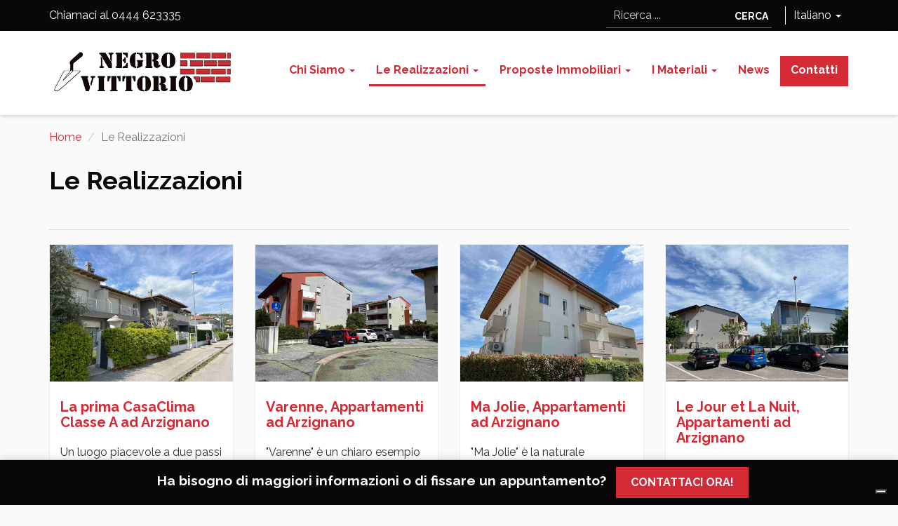

--- FILE ---
content_type: text/html; charset=UTF-8
request_url: https://www.negrovittorio.it/le-realizzazioni
body_size: 7749
content:

<!DOCTYPE html>
<html lang="it">
	<head>
		<script>window.lang_code = 'it';window.cookie = null;</script><meta charset="utf-8">
	<meta name="generator" content="SelfComposer CMS 3.6.1" />
	
	<title>Le Realizzazioni | Costruzioni Edili Negro Vittorio</title>
	<meta name="description" content="">
	<link rel="alternate" hreflang="it" href="https://www.negrovittorio.it/le-realizzazioni" />
	<link rel="alternate" hreflang="en" href="https://www.negrovittorio.it/en/our-projects" />
	
	<!-- Open Graph data: Facebook & Google+ -->
	<meta property="og:type" content="website" />
	<meta property="og:url" content="https://www.negrovittorio.it/le-realizzazioni" />
	<meta property="og:title" content="Le Realizzazioni" />
	<meta property="og:description" content="" />
	<!-- /Open Graph data: Facebook & Google+ -->

	<!-- Twitter Card -->
	<meta name="twitter:card" content="summary">
	<meta name="twitter:url" content="https://www.negrovittorio.it/le-realizzazioni" />
	<meta name="twitter:title" content="Le Realizzazioni" />
	<meta name="twitter:description" content="" />
	<!-- /Twitter Card -->
	
	<!-- favicons -->
	<link rel="icon" sizes="16x16 32x32 48x48 64x64" href="https://www.negrovittorio.it/cms-contents/uploads/favicon/favicon.ico?v=1715348497">
	<link rel="shortcut icon" href="https://www.negrovittorio.it/cms-contents/uploads/favicon/favicon.ico?v=1715348497">
	<link rel="apple-touch-icon-precomposed" href="https://www.negrovittorio.it/cms-contents/uploads/favicon/apple-touch-icon-precomposed-152x152.png?v=1715348497">
	<meta name="msapplication-TileImage" content="https://www.negrovittorio.it/cms-contents/uploads/favicon/mstile-144x144.png?v=1715348497">
	<!-- /favicons -->

	
	<link rel="canonical" href="https://www.negrovittorio.it/le-realizzazioni" />


		<meta http-equiv="X-UA-Compatible" content="IE=edge">
		<meta name="viewport" content="width=device-width, initial-scale=1, maximum-scale=1">
					<meta name="theme-color" content="#080808">
				
				
		<link href='https://fonts.googleapis.com/css?family=Raleway:400,700&subset=latin,latin-ext' rel='stylesheet' type='text/css'>
		<link rel="stylesheet" href="https://maxcdn.bootstrapcdn.com/font-awesome/4.7.0/css/font-awesome.min.css">
		
		<link media="all" type="text/css" rel="stylesheet" href="https://www.negrovittorio.it/cms-contents/themes/boston/assets/plugins/bootstrap/css/bootstrap.min.css?v=1610020412">
<link media="all" type="text/css" rel="stylesheet" href="https://www.negrovittorio.it/cms-contents/themes/boston/assets/plugins/magnific/magnific-popup.css?v=1610020412">
<link media="all" type="text/css" rel="stylesheet" href="https://www.negrovittorio.it/cms-contents/themes/boston/assets/plugins/owl-carousel/css/owl.carousel.min.css?v=1610020412">
<link media="all" type="text/css" rel="stylesheet" href="https://www.negrovittorio.it/cms-contents/themes/boston/assets/plugins/icheck/skins/square/grey.css?v=1610020412">
<link media="all" type="text/css" rel="stylesheet" href="https://www.negrovittorio.it/cms-contents/themes/boston/assets/css/blue.css?v=1610020412">


				<style>
	body {
		font-family: 'Raleway', sans-serif;
	}

	.cms-cookielaw .checkbox input {
		position: absolute !important;
	}
	.cms-cookielaw input[type="submit"] {
		width: auto;
	}

									
		a {
			color: #d42a35;
		}
		a:hover {
			color: #a3141b;
		}
		.btn.btn-primary {
			background-color: #d42a35;
			border-color: #d42a35;
		}
		.btn.btn-primary:hover, .btn.btn-primary:active, .btn.btn-primary:focus {
			background-color:  #a3141b;
			border-color:  #a3141b;
		}
		.lang_menu .dropdown-menu {
			background-color: #080808 !important;
		}
		.lang_menu .dropdown-menu a:hover {
			background-color: #d42a35 !important;
		}

		/* MENU */
		.menu_container .navbar-nav > li > a:hover, .menu_container .navbar-nav > li > a:focus {
			border-bottom-color: #d42a35;
			color: #d42a35;
		}
		.menu_container .navbar-nav > li.evidence {
			background-color: #d42a35;
		}
		.menu_container .dropdown .dropdown-menu a:after {
			border-left-color: #d42a35;
		}

		.menu_container .dropdown .dropdown-menu.evidence {
			background-color: #d42a35 !important;
		}

		.menu_container .dropdown-menu>li>a:focus, 	.menu_container .dropdown-menu>li>a:hover, .menu_container .dropdown-menu>.active>a {
			background-color: #d42a35 !important;
		}
		.menu_container .active > a  {
			border-color: #d42a35 !important;
		}
		.menu_container .navbar-nav > li.active > a {
			border-color: #d42a35 !important;
		}
		.menu_container .navbar-nav > li.evidence:hover, .menu_container .navbar-nav > li.evidence:focus {
			background-color: #080808;
		}
		.menu_container .navbar-nav > li.evidence:hover > a, .menu_container .navbar-nav > li.evidence:focus > a {
			color: #FFF !important;
			border-color: #080808 !important;
		}
		.menu_container .navbar-nav > li.evidence a:focus {
			color: #FFF !important;
		}
		.side_menu li.evidence {
			background-color: #d42a35;
		}

		/* CONTENT */
		.page_content h1, .page_content h2, .page_content h3, .page_content h4 {
			color: #080808 !important;
		}
		.page_heading {
			background-color: #080808 !important;
		}
		.error_notfound .jumbotron h1 {
			color: #d42a35 !important;
		}
		.social_list a {
			color: #d42a35 !important;
		}
		ul.pagination li.active span {
			background-color: #080808 !important;
			border: #080808 !important;
		}
		ul.pagination li span:hover, ul.pagination li a:hover {
			border-color: #080808 !important;
		}
		ul.pagination li a {
			color: #d42a35 !important;
		}

		/* FORM */
		.form-control, .form-control:focus, textarea, input {
			border-bottom-color: #d42a35;
		}

		.bar:before, .bar:after {
			background: #d42a35;
		}

		@-webkit-keyframes inputHighlighter {
			from { background:#d42a35 }
			to 	{ width:0; background:transparent; }
		}
		@-moz-keyframes inputHighlighter {
			from { background:#d42a35 }
			to 	{ width:0; background:transparent; }
		}
		@keyframes inputHighlighter {
			from { background:#d42a35 }
			to 	{ width:0; background:transparent; }
		}
		
		/* COLOR CLASSES */
		.bg_color1 {
			background-color: #d42a35 !important;
		}
		.bo_color1 {
			border-color: #d42a35 !important;
		}
		.co_color1 {
			color: #d42a35 !important;
		}
		.hv_bg_color1:hover {
			background-color: #a3141b !important;
		}
		.hv_bo_color1:hover {
			border-color: #a3141b !important;
		}
		.hv_co_color1:hover {
			color: #a3141b !important;
		}
		.bg_color2 {
			background-color: #080808 !important;
		}
		.bo_color2 {
			border-color: #080808 !important;
		}
		.co_color2 {
			color: #080808 !important;
		}

		.owl-nav {
			color: #d42a35 !important;
		}

		.info_box .linguetta_title {
			background-color: #d42a35 !important;
		}

		/* CONTRASTO PER COLORI SCURI */
		
		/* CONTRASTO PER COLORI CHIARI */
			
</style>
		<!--[if lt IE 9]>
			<script src="https://oss.maxcdn.com/libs/html5shiv/3.7.0/html5shiv.js"></script>
			<script src="https://oss.maxcdn.com/libs/respond.js/1.4.2/respond.min.js"></script>
		<![endif]-->

		<!-- core style -->
<link media="all" type="text/css" rel="stylesheet" href="https://www.negrovittorio.it/cms-core/public/assets/plugins/pickadate/themes/classic.css?v=1675331247">
<link media="all" type="text/css" rel="stylesheet" href="https://www.negrovittorio.it/cms-core/public/assets/plugins/pickadate/themes/classic.date.css?v=1675331247">
<link media="all" type="text/css" rel="stylesheet" href="https://www.negrovittorio.it/cms-core/public/assets/css/frontend.css?v=1675331247">
	<!-- /core style -->

	<!-- core scripts -->
	<!--[if lt IE 9]>
		<script src="https://www.negrovittorio.it/cms-core/public/assets/plugins/jquery/jquery-1.11.2.min.js?v=1675331247"></script>
	<![endif]-->

	<!--[if gte IE 9]><!-->
		<script src="https://www.negrovittorio.it/cms-core/public/assets/plugins/jquery/jquery-2.1.3.min.js?v=1675331247"></script>
	<!--<![endif]-->

	<script type="text/javascript">
		var sc_routes  = {"form_fill":"https:\/\/www.negrovittorio.it\/cms\/fill","form_values":"https:\/\/www.negrovittorio.it\/cms\/form_values"};
		var ec_routes  = {"fill_state":"https:\/\/www.negrovittorio.it\/ecommerce\/fill\/state"};
		var sc_version = '3.6.1';
	</script>

	<!-- /core scripts -->

	<!-- settings scripts -->
<!-- Global site tag (gtag.js) - Google Analytics -->
<script async src="https://www.googletagmanager.com/gtag/js?id=G-FE8KJG8JZZ"></script>
<script>
  window.dataLayer = window.dataLayer || [];
  function gtag(){dataLayer.push(arguments);}
  gtag('js', new Date());

  gtag('config', 'G-FE8KJG8JZZ');
</script>
<meta name="google-site-verification" content="09Apb1cVKqQCneoCIgdTXOEXmOMlxth55OUlN3AVS1I" />
<script type="text/javascript" src="https://embeds.iubenda.com/widgets/6d9b842e-bd26-4500-8035-6057b95af7c3.js"></script>	<!-- /settings scripts -->


			</head>
	<body class="flexed">
		
					
						
							<nav id="mobile_menu" class="slideout-menu bg_color2">
					<div class="mobile_menu_top clearfix">
						<button class="close_mobile_btn pull-right"><i class="fa fa-times"></i></button>
					</div>
					<ul class="side_menu">				
	        <li class=" ">
			<div class="menu_item_title">
				<a class="menu_link"  href="/chi-siamo">Chi Siamo</a>
				
									<a class="submenu_open collapsed" href="#collapse169_mobile" data-toggle="collapse" data-parent="#accordion">
						<i class="fa fa-caret-right pull-right"></i>
					</a>
							</div>
                
							<div id="collapse169_mobile" class="panel-collapse collapse ">	
					<ul>

											<li class=" ">
							<div class="menu_item_title">
								<a class="menu_link" href="/chi-siamo/la-nostra-storia" class="child-item">La Nostra Storia!</a>

															</div>

							<ul id="collapse175_mobile" class="submenu-sidebar list-unstyled collapse">
									
	
							</ul>
						</li>
											<li class=" ">
							<div class="menu_item_title">
								<a class="menu_link" href="/chi-siamo/la-sede-e-l-impianto-fotovoltaico" class="child-item">La Sede e l'Impianto Fotovoltaico</a>

															</div>

							<ul id="collapse177_mobile" class="submenu-sidebar list-unstyled collapse">
									
	
							</ul>
						</li>
											<li class=" ">
							<div class="menu_item_title">
								<a class="menu_link" href="/chi-siamo/le-certificazioni" class="child-item">Le Certificazioni</a>

															</div>

							<ul id="collapse164_mobile" class="submenu-sidebar list-unstyled collapse">
									
	
							</ul>
						</li>
										</ul>
				</div>
			        </li>
	        <li class="active ">
			<div class="menu_item_title">
				<a class="menu_link"  href="/le-realizzazioni">Le Realizzazioni</a>
				
									<a class="submenu_open " href="#collapse179_mobile" data-toggle="collapse" data-parent="#accordion">
						<i class="fa fa-caret-down pull-right"></i>
					</a>
							</div>
                
							<div id="collapse179_mobile" class="panel-collapse collapse in">	
					<ul>

											<li class=" ">
							<div class="menu_item_title">
								<a class="menu_link" href="/le-realizzazioni/la-prima-casaclima-classe-a-ad-arzignano" class="child-item">La prima CasaClima Classe A ad Arzignano</a>

															</div>

							<ul id="collapse174_mobile" class="submenu-sidebar list-unstyled collapse">
									
	
							</ul>
						</li>
											<li class=" ">
							<div class="menu_item_title">
								<a class="menu_link" href="/le-realizzazioni/varenne-appartamenti-ad-arzignano" class="child-item">Varenne, Appartamenti ad Arzignano</a>

															</div>

							<ul id="collapse216_mobile" class="submenu-sidebar list-unstyled collapse">
									
	
							</ul>
						</li>
											<li class=" ">
							<div class="menu_item_title">
								<a class="menu_link" href="/le-realizzazioni/ma-jolie-appartamenti-ad-arzignano" class="child-item">Ma Jolie, Appartamenti ad Arzignano</a>

															</div>

							<ul id="collapse221_mobile" class="submenu-sidebar list-unstyled collapse">
									
	
							</ul>
						</li>
											<li class=" ">
							<div class="menu_item_title">
								<a class="menu_link" href="/le-realizzazioni/le-jour-et-la-nuit-appartamenti-ad-arzignano" class="child-item">Le Jour et La Nuit, Appartamenti ad Arzignano</a>

															</div>

							<ul id="collapse242_mobile" class="submenu-sidebar list-unstyled collapse">
									
	
							</ul>
						</li>
											<li class=" ">
							<div class="menu_item_title">
								<a class="menu_link" href="/le-realizzazioni/complessi-di-appartamenti" class="child-item">Complessi di Appartamenti</a>

															</div>

							<ul id="collapse180_mobile" class="submenu-sidebar list-unstyled collapse">
									
	
							</ul>
						</li>
											<li class=" ">
							<div class="menu_item_title">
								<a class="menu_link" href="/le-realizzazioni/complessi-di-case-a-schiera" class="child-item">Complessi di Case a Schiera</a>

															</div>

							<ul id="collapse181_mobile" class="submenu-sidebar list-unstyled collapse">
									
	
							</ul>
						</li>
											<li class=" ">
							<div class="menu_item_title">
								<a class="menu_link" href="/le-realizzazioni/ville-varie" class="child-item">Ville Varie</a>

															</div>

							<ul id="collapse182_mobile" class="submenu-sidebar list-unstyled collapse">
									
	
							</ul>
						</li>
											<li class=" ">
							<div class="menu_item_title">
								<a class="menu_link" href="/le-realizzazioni/san-bortolo-1-casa-indipendente-e-5-appartamenti-casaclima-classe-a" class="child-item">San Bortolo - 1 Casa Indipendente e 5 Appartamenti CasaClima Classe A </a>

															</div>

							<ul id="collapse222_mobile" class="submenu-sidebar list-unstyled collapse">
									
	
							</ul>
						</li>
											<li class=" ">
							<div class="menu_item_title">
								<a class="menu_link" href="/le-realizzazioni/residence-gardenia-castelnuovo-del-garda-appartamenti-sul-lago-di-garda" class="child-item">Residence Gardenia, Castelnuovo del Garda - Appartamenti sul Lago di Garda</a>

															</div>

							<ul id="collapse261_mobile" class="submenu-sidebar list-unstyled collapse">
									
	
							</ul>
						</li>
											<li class=" ">
							<div class="menu_item_title">
								<a class="menu_link" href="/le-realizzazioni/villa-ronchi-castelnuovo-del-garda-appartamenti-sul-lago-di-garda" class="child-item">Villa Ronchi, Castelnuovo del Garda - Appartamenti sul Lago di Garda</a>

															</div>

							<ul id="collapse284_mobile" class="submenu-sidebar list-unstyled collapse">
									
	
							</ul>
						</li>
										</ul>
				</div>
			        </li>
	        <li class=" ">
			<div class="menu_item_title">
				<a class="menu_link"  href="/proposte-immobiliari">Proposte Immobiliari</a>
				
									<a class="submenu_open collapsed" href="#collapse186_mobile" data-toggle="collapse" data-parent="#accordion">
						<i class="fa fa-caret-right pull-right"></i>
					</a>
							</div>
                
							<div id="collapse186_mobile" class="panel-collapse collapse ">	
					<ul>

											<li class=" ">
							<div class="menu_item_title">
								<a class="menu_link" href="/proposte-immobiliari/villa-ronchi-castelnuovo-del-garda-appartamenti-sul-lago-di-garda" class="child-item">Villa Ronchi, Castelnuovo del Garda - Appartamenti sul Lago di Garda</a>

															</div>

							<ul id="collapse243_mobile" class="submenu-sidebar list-unstyled collapse">
									
	
							</ul>
						</li>
											<li class=" ">
							<div class="menu_item_title">
								<a class="menu_link" href="/proposte-immobiliari/garage-arzignano-vi" class="child-item">Garage, Arzignano (VI)</a>

															</div>

							<ul id="collapse238_mobile" class="submenu-sidebar list-unstyled collapse">
									
	
							</ul>
						</li>
										</ul>
				</div>
			        </li>
	        <li class=" ">
			<div class="menu_item_title">
				<a class="menu_link"  href="/i-materiali">I Materiali</a>
				
									<a class="submenu_open collapsed" href="#collapse145_mobile" data-toggle="collapse" data-parent="#accordion">
						<i class="fa fa-caret-right pull-right"></i>
					</a>
							</div>
                
							<div id="collapse145_mobile" class="panel-collapse collapse ">	
					<ul>

											<li class=" ">
							<div class="menu_item_title">
								<a class="menu_link" href="/i-materiali/presentazione-casa-clima-e-risparmio-energetico" class="child-item">Presentazione Casa Clima e Risparmio Energetico</a>

															</div>

							<ul id="collapse146_mobile" class="submenu-sidebar list-unstyled collapse">
									
	
							</ul>
						</li>
											<li class=" ">
							<div class="menu_item_title">
								<a class="menu_link" href="/i-materiali/cappotto-esterno" class="child-item">Cappotto Esterno</a>

															</div>

							<ul id="collapse147_mobile" class="submenu-sidebar list-unstyled collapse">
									
	
							</ul>
						</li>
											<li class=" ">
							<div class="menu_item_title">
								<a class="menu_link" href="/i-materiali/sasso-e-mattone-a-vista" class="child-item">Sasso e Mattone a Vista</a>

															</div>

							<ul id="collapse148_mobile" class="submenu-sidebar list-unstyled collapse">
									
	
							</ul>
						</li>
											<li class=" ">
							<div class="menu_item_title">
								<a class="menu_link" href="/i-materiali/ancoraggi-per-tetto-in-legno" class="child-item">Ancoraggi per Tetto in Legno</a>

															</div>

							<ul id="collapse150_mobile" class="submenu-sidebar list-unstyled collapse">
									
	
							</ul>
						</li>
											<li class=" ">
							<div class="menu_item_title">
								<a class="menu_link" href="/i-materiali/materiali-impermeabili-protettivi-e-drenanti" class="child-item">Materiali Impermeabili, Protettivi e Drenanti</a>

															</div>

							<ul id="collapse151_mobile" class="submenu-sidebar list-unstyled collapse">
									
	
							</ul>
						</li>
										</ul>
				</div>
			        </li>
	        <li class=" ">
			<div class="menu_item_title">
				<a class="menu_link"  href="/news">News</a>
				
							</div>
                
			        </li>
	        <li class=" evidence">
			<div class="menu_item_title">
				<a class="menu_link"  href="/contatti">Contatti</a>
				
							</div>
                
			        </li>
	</ul>
					
					<div class="mobile_menu_buttons">
					
										
																				<div class="lang_menu">
						<div class="dropdown">
							<button type="button" data-toggle="dropdown" aria-haspopup="true" aria-expanded="false">
								Italiano
								<span class="caret"></span>
							</button>
							<ul class="dropdown-menu">
																<li><a href="https://www.negrovittorio.it/en/our-projects">English</a></li>
															</ul>
						</div>
					</div>
										
					</div>
					
					<div class="mobile_toolbar_contacts bg_color1">
						Chiamaci al 0444 623335
					</div>
				</nav>
			
						
			<main id="site_content">

				
									<div class="top_toolbar bg_color2">
	<div class="container">
		<div class="row">
			<div class="col-md-6 hidden-xs hidden-sm">
									<div class="toolbar_contacts light_inverse">
						Chiamaci al 0444 623335
					</div>
							</div>
			<div class="col-md-6">
				<ul class="list-inline light_inverse reserved_links" style="margin: 5px 0px;">
																
																								
				
									
					<li class="search_box">
								
	<form method="GET" action="https://www.negrovittorio.it/search" accept-charset="UTF-8">
	<div class="group">
		<input type="text" name="q" placeholder="Ricerca ..." value="" required>
		<span class="bar"></span>
		<button class="btn btn-search hv_co_color1" type="submit">Cerca</button>
	</div>
	</form>

					</li>
				
									
															<li class="hidden-xs">
						<div class="lang_menu">
							<div class="dropdown">
								<button type="button" data-toggle="dropdown" aria-haspopup="true" aria-expanded="false">
									Italiano
									<span class="caret"></span>
								</button>
								<ul class="dropdown-menu">
																			<li><a href="https://www.negrovittorio.it/en/our-projects">English</a></li>
																	</ul>
							</div>
						</div>
					</li>
									
				</ul>
			</div>
		</div>
	</div>
</div>
	
<header class="header">
	<div class="container">
		<div class="row">

						<div class="col-md-3 logo_container">
				<div class="mobile_menu_button visible-xs visible-sm">
					<button class="btn btn-primary toggle-button">&nbsp;<i class="fa fa-bars"></i></button>
				</div>
								<a href="/it" class="logo"><img src="https://www.negrovittorio.it/cms-contents/uploads/logo-2.png" class="img-responsive" alt="logo-2.png"></a>
			</div>

						<div class="col-md-9 menu_container">
				<nav class="navbar navbar-primary navbar-right hidden-xs hidden-sm" role="navigation" id="menu-top">
					<div class="collapse navbar-collapse navbar-ex1-collapse">
						<ul class="nav navbar-nav">
											
						<li class="dropdown  ">
				<a href="/chi-siamo" class="dropdown-toggle" data-toggle="dropdown">
					Chi Siamo
					<b class="caret"></b>				</a>

				<ul class="dropdown-menu">
						
						<li class=" ">
									<a href="/chi-siamo/la-nostra-storia">La Nostra Storia!</a>
							</li>
								<li class=" ">
									<a href="/chi-siamo/la-sede-e-l-impianto-fotovoltaico">La Sede e l'Impianto Fotovoltaico</a>
							</li>
								<li class=" ">
									<a href="/chi-siamo/le-certificazioni">Le Certificazioni</a>
							</li>
			
				</ul>
			</li>
								<li class="dropdown active ">
				<a href="/le-realizzazioni" class="dropdown-toggle" data-toggle="dropdown">
					Le Realizzazioni
					<b class="caret"></b>				</a>

				<ul class="dropdown-menu">
						
						<li class=" ">
									<a href="/le-realizzazioni/la-prima-casaclima-classe-a-ad-arzignano">La prima CasaClima Classe A ad Arzignano</a>
							</li>
								<li class=" ">
									<a href="/le-realizzazioni/varenne-appartamenti-ad-arzignano">Varenne, Appartamenti ad Arzignano</a>
							</li>
								<li class=" ">
									<a href="/le-realizzazioni/ma-jolie-appartamenti-ad-arzignano">Ma Jolie, Appartamenti ad Arzignano</a>
							</li>
								<li class=" ">
									<a href="/le-realizzazioni/le-jour-et-la-nuit-appartamenti-ad-arzignano">Le Jour et La Nuit, Appartamenti ad Arzignano</a>
							</li>
								<li class=" ">
									<a href="/le-realizzazioni/complessi-di-appartamenti">Complessi di Appartamenti</a>
							</li>
								<li class=" ">
									<a href="/le-realizzazioni/complessi-di-case-a-schiera">Complessi di Case a Schiera</a>
							</li>
								<li class=" ">
									<a href="/le-realizzazioni/ville-varie">Ville Varie</a>
							</li>
								<li class=" ">
									<a href="/le-realizzazioni/san-bortolo-1-casa-indipendente-e-5-appartamenti-casaclima-classe-a">San Bortolo - 1 Casa Indipendente e 5 Appartamenti CasaClima Classe A </a>
							</li>
								<li class=" ">
									<a href="/le-realizzazioni/residence-gardenia-castelnuovo-del-garda-appartamenti-sul-lago-di-garda">Residence Gardenia, Castelnuovo del Garda - Appartamenti sul Lago di Garda</a>
							</li>
								<li class=" ">
									<a href="/le-realizzazioni/villa-ronchi-castelnuovo-del-garda-appartamenti-sul-lago-di-garda">Villa Ronchi, Castelnuovo del Garda - Appartamenti sul Lago di Garda</a>
							</li>
			
				</ul>
			</li>
								<li class="dropdown  ">
				<a href="/proposte-immobiliari" class="dropdown-toggle" data-toggle="dropdown">
					Proposte Immobiliari
					<b class="caret"></b>				</a>

				<ul class="dropdown-menu">
						
						<li class=" ">
									<a href="/proposte-immobiliari/villa-ronchi-castelnuovo-del-garda-appartamenti-sul-lago-di-garda">Villa Ronchi, Castelnuovo del Garda - Appartamenti sul Lago di Garda</a>
							</li>
								<li class=" ">
									<a href="/proposte-immobiliari/garage-arzignano-vi">Garage, Arzignano (VI)</a>
							</li>
			
				</ul>
			</li>
								<li class="dropdown  ">
				<a href="/i-materiali" class="dropdown-toggle" data-toggle="dropdown">
					I Materiali
					<b class="caret"></b>				</a>

				<ul class="dropdown-menu">
						
						<li class=" ">
									<a href="/i-materiali/presentazione-casa-clima-e-risparmio-energetico">Presentazione Casa Clima e Risparmio Energetico</a>
							</li>
								<li class=" ">
									<a href="/i-materiali/cappotto-esterno">Cappotto Esterno</a>
							</li>
								<li class=" ">
									<a href="/i-materiali/sasso-e-mattone-a-vista">Sasso e Mattone a Vista</a>
							</li>
								<li class=" ">
									<a href="/i-materiali/ancoraggi-per-tetto-in-legno">Ancoraggi per Tetto in Legno</a>
							</li>
								<li class=" ">
									<a href="/i-materiali/materiali-impermeabili-protettivi-e-drenanti">Materiali Impermeabili, Protettivi e Drenanti</a>
							</li>
			
				</ul>
			</li>
								<li class=" ">
									<a href="/news">News</a>
							</li>
								<li class=" evidence">
									<a href="/contatti">Contatti</a>
							</li>
			
						</ul>
					</div>
				</nav>
			</div>
		</div>
	</div>

</header>				

				
				
		
<div class="page">

		
	<div class="container">

								<ol class="breadcrumb">
		
				<li><a href="/it">Home</a></li>
		
		
		<li class="active">Le Realizzazioni</li>
	</ol>

		
		<div class="row page_contents">

															
		
			
															
<div class="col-md-9 page_central">
	
<div class="page_content">
		
			<h1>Le Realizzazioni</h1>
	
	
		<div class="page_description clearfix">
		
	</div>

					
			
		
	        
						
	
	   
									<div class="page_contact_form">
				
			
	
			</div>
				
				
		
</div>
		<div class="page_children">
	
	<!-- paginazione -->
	<div class="clearfix">
		<div class="pull-right"></div>
	</div>
	
		
			<div class="row row-flex row-flex-wrap">		<div class="col-md-3 boxed_element">

									
			
											
	
				<div class="element_img_top  element_align_left">
							<div class="element_img ">
					<a href="/le-realizzazioni/la-prima-casaclima-classe-a-ad-arzignano">
						<img src="https://www.negrovittorio.it/cms-contents/uploads/0-img-9768-11zon.jpg" alt="La prima CasaClima Classe A ad Arzignano" class="img-responsive">
					</a>
				</div>
									<div class="element_content">
			
				
										
					<h3><a href="/le-realizzazioni/la-prima-casaclima-classe-a-ad-arzignano">La prima CasaClima Classe A ad Arzignano</a></h3>
					
					<div class="element_description">
						Un luogo piacevole&nbsp;a due passi dal centro che coniuga il benessere con il risparmio energetico ed economico.
					</div>
								
								
			</div>
			
		</div>
		

			

		
 

		</div>
							<div class="col-md-3 boxed_element">

									
			
											
	
				<div class="element_img_top  element_align_left">
							<div class="element_img ">
					<a href="/le-realizzazioni/varenne-appartamenti-ad-arzignano">
						<img src="https://www.negrovittorio.it/cms-contents/uploads/1-img-9787.jpeg" alt="Varenne, Appartamenti ad Arzignano" class="img-responsive">
					</a>
				</div>
									<div class="element_content">
			
				
										
					<h3><a href="/le-realizzazioni/varenne-appartamenti-ad-arzignano">Varenne, Appartamenti ad Arzignano</a></h3>
					
					<div class="element_description">
						&quot;Varenne&quot; &egrave; un chiaro esempio di come l&rsquo;edilizia voglia muoversi per venire sempre pi&ugrave; incontro alle tue esigenze e, naturalmente, per renderti la vita pi&ugrave; comoda.
					</div>
								
								
			</div>
			
		</div>
		

			

		
 

		</div>
							<div class="col-md-3 boxed_element">

									
			
											
	
				<div class="element_img_top  element_align_left">
							<div class="element_img ">
					<a href="/le-realizzazioni/ma-jolie-appartamenti-ad-arzignano">
						<img src="https://www.negrovittorio.it/cms-contents/uploads/1-img-9748-11zon.jpg" alt="Ma Jolie, Appartamenti ad Arzignano" class="img-responsive">
					</a>
				</div>
									<div class="element_content">
			
				
										
					<h3><a href="/le-realizzazioni/ma-jolie-appartamenti-ad-arzignano">Ma Jolie, Appartamenti ad Arzignano</a></h3>
					
					<div class="element_description">
						&quot;Ma Jolie&quot; &egrave; la naturale conseguenza di anni di selezioni, scelte, correzioni e costanti miglioramenti: esso armonizza perfettamente comfort, sicurezza ed alta tecnologia.
					</div>
								
								
			</div>
			
		</div>
		

			

		
 

		</div>
							<div class="col-md-3 boxed_element">

									
			
											
	
				<div class="element_img_top  element_align_left">
							<div class="element_img ">
					<a href="/le-realizzazioni/le-jour-et-la-nuit-appartamenti-ad-arzignano">
						<img src="https://www.negrovittorio.it/cms-contents/uploads/1-img-9772-11zon.jpg" alt="Le Jour et La Nuit, Appartamenti ad Arzignano" class="img-responsive">
					</a>
				</div>
									<div class="element_content">
			
				
										
					<h3><a href="/le-realizzazioni/le-jour-et-la-nuit-appartamenti-ad-arzignano">Le Jour et La Nuit, Appartamenti ad Arzignano</a></h3>
					
					<div class="element_description">
						Due complessi di appartamenti in Classe A4 ad&nbsp;alta efficienza energetica, progettati per minimizzare i consumi energetici.
					</div>
								
								
			</div>
			
		</div>
		

			

		
 

		</div>
		</div>			<div class="row row-flex row-flex-wrap">		<div class="col-md-3 boxed_element">

									
			
											
	
				<div class="element_img_top  element_align_left">
							<div class="element_img ">
					<a href="/le-realizzazioni/complessi-di-appartamenti">
						<img src="https://www.negrovittorio.it/cms-contents/uploads/02-vista-frontale-1.jpg" alt="Complessi di Appartamenti" class="img-responsive">
					</a>
				</div>
									<div class="element_content">
			
				
										
					<h3><a href="/le-realizzazioni/complessi-di-appartamenti">Complessi di Appartamenti</a></h3>
					
					<div class="element_description">
						Illustrazione dei vari complessi di appartamenti realizzati dalla Negro Group.
					</div>
								
								
			</div>
			
		</div>
		

			

		
 

		</div>
							<div class="col-md-3 boxed_element">

									
			
											
	
				<div class="element_img_top  element_align_left">
							<div class="element_img ">
					<a href="/le-realizzazioni/complessi-di-case-a-schiera">
						<img src="https://www.negrovittorio.it/cms-contents/uploads/01-vista-frontale2.jpg" alt="Complessi di Case a Schiera" class="img-responsive">
					</a>
				</div>
									<div class="element_content">
			
				
										
					<h3><a href="/le-realizzazioni/complessi-di-case-a-schiera">Complessi di Case a Schiera</a></h3>
					
					<div class="element_description">
						Illustrazione dei vari complessi di case a schiera realizzati dalla&nbsp;Negro Group.
					</div>
								
								
			</div>
			
		</div>
		

			

		
 

		</div>
							<div class="col-md-3 boxed_element">

									
			
											
	
				<div class="element_img_top  element_align_left">
							<div class="element_img ">
					<a href="/le-realizzazioni/ville-varie">
						<img src="https://www.negrovittorio.it/cms-contents/uploads/villa-vista-esterna.jpg" alt="Ville Varie" class="img-responsive">
					</a>
				</div>
									<div class="element_content">
			
				
										
					<h3><a href="/le-realizzazioni/ville-varie">Ville Varie</a></h3>
					
					<div class="element_description">
						Illustrazione delle svariate ville e villette realizzate dalla&nbsp;Negro Group.
					</div>
								
								
			</div>
			
		</div>
		

			

		
 

		</div>
							<div class="col-md-3 boxed_element">

									
			
											
	
				<div class="element_img_top  element_align_left">
							<div class="element_img ">
					<a href="/le-realizzazioni/san-bortolo-1-casa-indipendente-e-5-appartamenti-casaclima-classe-a">
						<img src="https://www.negrovittorio.it/cms-contents/uploads/attico-1.jpg" alt="San Bortolo - 1 Casa Indipendente e 5 Appartamenti CasaClima Classe A " class="img-responsive">
					</a>
				</div>
									<div class="element_content">
			
				
										
					<h3><a href="/le-realizzazioni/san-bortolo-1-casa-indipendente-e-5-appartamenti-casaclima-classe-a">San Bortolo - 1 Casa Indipendente e 5 Appartamenti CasaClima Classe A </a></h3>
					
					<div class="element_description">
						Questo edificio &egrave; ubicato in un&#39;area che si&nbsp;contraddistingue per la tranquillit&agrave; dei luoghi e per la sua ottima posizione.
					</div>
								
								
			</div>
			
		</div>
		

			

		
 

		</div>
		</div>			<div class="row row-flex row-flex-wrap">		<div class="col-md-3 boxed_element">

									
			
											
	
				<div class="element_img_top  element_align_left">
							<div class="element_img ">
					<a href="/le-realizzazioni/residence-gardenia-castelnuovo-del-garda-appartamenti-sul-lago-di-garda">
						<img src="https://www.negrovittorio.it/cms-contents/uploads/2-whatsapp-image-2024-04-26-at-13-02-39.jpeg" alt="Residence Gardenia, Castelnuovo del Garda - Appartamenti sul Lago di Garda" class="img-responsive">
					</a>
				</div>
									<div class="element_content">
			
				
										
					<h3><a href="/le-realizzazioni/residence-gardenia-castelnuovo-del-garda-appartamenti-sul-lago-di-garda">Residence Gardenia, Castelnuovo del Garda - Appartamenti sul Lago di Garda</a></h3>
					
					<div class="element_description">
						Complesso in Classe A4 a Castelnuovo del Garda, a due passi dal lago tra Peschiera del Garda e Lazise.
&nbsp;
					</div>
								
								
			</div>
			
		</div>
		

			

		
 

		</div>
							<div class="col-md-3 boxed_element">

									
			
											
	
				<div class="element_img_top  element_align_left">
							<div class="element_img ">
					<a href="/le-realizzazioni/villa-ronchi-castelnuovo-del-garda-appartamenti-sul-lago-di-garda">
						<img src="https://www.negrovittorio.it/cms-contents/uploads/r-up03-physcamera002-piscina-7-11zon.jpg" alt="Villa Ronchi, Castelnuovo del Garda - Appartamenti sul Lago di Garda" class="img-responsive">
					</a>
				</div>
									<div class="element_content">
			
				
										
					<h3><a href="/le-realizzazioni/villa-ronchi-castelnuovo-del-garda-appartamenti-sul-lago-di-garda">Villa Ronchi, Castelnuovo del Garda - Appartamenti sul Lago di Garda</a></h3>
					
					<div class="element_description">
						Sta nascendo il nostro nuovo complesso vista lago in Classe A4 a Castelnuovo del Garda!
&nbsp;
					</div>
								
								
			</div>
			
		</div>
		

			

		
 

		</div>
		</div>	
	<!-- paginazione -->
	<div class="clearfix">
		<div class="pull-right"></div>
	</div>
</div>
</div>				

													
		</div>

				
	</div>
	
				
				
		
			<div class="container">
		
		
		<div class="clearfix"></div>
	
		<div class="showcase  contained showcase_slider single_box " style="">

								</div>
	
			
	
			</div>
		

	
</div>


				
										
					
			<div class="container">
		
		
		<div class="clearfix"></div>
	
		<div class="showcase  contained showcase_slider single_box " style="">

								</div>
	
			
	
			</div>
		


<footer class="footer bg_color2">
	
	
		
		<div class="container">

			
											<div class="col-md-4 footer_block footer_menu">
										<h4 class="footer_headings">Altro</h4>
										<ul class="list-unstyled">
												<li><a href="/chi-siamo">Chi Siamo</a></li>
												<li><a href="/contatti">Contatti</a></li>
												<li><a href="/i-materiali/presentazione-casa-clima-e-risparmio-energetico">Presentazione Casa Clima e Risparmio Energetico</a></li>
												<li><a href="/privacy-policy">Privacy Policy</a></li>
											</ul>
				</div>
			
			
							
								
				<div class="col-md-4 footer_block footer_contacts">
										<h4 class="footer_headings">
						Contatti
					</h4>
					
					<ul class="social_list list-inline inversed">
													<li><a href="https://it-it.facebook.com/Negro-Vittorio-Dal-1965-lEsperienza-nel-Costruire-117328631637973/" target="_blank"><i class="fa fa-facebook-square"></i></a></li>
																																					<li><a href="https://www.instagram.com/costruzioni.negrovittorio/" target="_blank"><i class="fa fa-instagram"></i></a></li>
																			<li><a href="https://www.youtube.com/@negrovittorio" target="_blank"><i class="fa fa-youtube"></i></a></li>
																							</ul>
					
					
											<div class="">
							<h5>Ital Costruzioni S.r.l. - Cod.Fisc./p.IVA 02662190244  Registro Imprese di Vicenza R.E.A. 265107 Capitale Sociale € 96.900,00</h5>
						</div>
					
											<div class="">
							<div class="contacts clearfix">
								<i class="fa fa-map-marker fa-fw"></i>
								<p>Via Lago di Fimon 2 - 36072 Chiampo (VI)</p>
							</div>
						</div>
										
											<div class="">
							<div class="contacts clearfix">
								<i class="fa fa-phone fa-fw"></i> 
								<p><a href="tel:0444 623335">0444 623335</a></p>
							</div>
						</div>
										
											<div class="">
							<div class="contacts clearfix">
								<i class="fa fa-envelope fa-fw"></i>
																<p>
																	<a href="/cdn-cgi/l/email-protection#cfefa6a1a9a08fa1aaa8bda0b9a6bbbba0bda6a0e1a6bb"><span class="__cf_email__" data-cfemail="b3daddd5dcf3ddd6d4c1dcc5dac7c7dcc1dadc9ddac7">[email&#160;protected]</span></a>
																</p>
							</div>
						</div>
					
											<div class="">
							<div class="contacts clearfix">
								<i class="fa fa-clock-o fa-fw"></i> 
								<p>lun-ven: 08:00 - 12:00, 14:00 - 18:00<br>sab: aperto solo su appuntamento<br>dom: chiuso</p>
							</div>
						</div>
										
					
				</div>
			
			
			
			
							<div class="col-md-4 footer_block footer_newsletter">
					<h4 class="footer_headings">
						Newsletter
					</h4>
					
											<div class="newsletter_form clearfix inversed">
							<p></p>
										
		<form method="POST" action="https://www.negrovittorio.it/cms/form/newsletter?lang_code=it" accept-charset="UTF-8"><input class="form-control" name="_token" type="hidden" value="qwEwxxS97Nq5NJnZlJVXTwSLwSvA9NVyLKA57qLI">
											<div class="form-group ">
					<label for="email" class="control-label label-required">Email</label>

					<div class="controls">
						<input id="_email" placeholder="Email" class="form-control" name="email" type="text">
						<span class="highlight"></span>
						<span class="bar"></span>
					
						
											</div>
				</div>
							
						<div class="form-actions">
				<input class="btn btn-primary pull-right" type="submit" value="Iscriviti">
			</div>
					</form>
	
						</div>
									</div>
			
		</div>

	
</footer>

<div class="site_bottom">
	<div class="container text-center">
		<div class="footer_text"><a class="iubenda-white no-brand iubenda-noiframe iubenda-embed iubenda-noiframe " href="https://www.iubenda.com/privacy-policy/79203616" title="Privacy Policy ">Privacy Policy</a><script data-cfasync="false" src="/cdn-cgi/scripts/5c5dd728/cloudflare-static/email-decode.min.js"></script><script type="text/javascript">(function (w,d) {var loader = function () {var s = d.createElement("script"), tag = d.getElementsByTagName("script")[0]; s.src="https://cdn.iubenda.com/iubenda.js"; tag.parentNode.insertBefore(s,tag);}; if(w.addEventListener){w.addEventListener("load", loader, false);}else if(w.attachEvent){w.attachEvent("onload", loader);}else{w.onload = loader;}})(window, document);</script> | <a class="iubenda-white no-brand iubenda-noiframe iubenda-embed iubenda-noiframe " href="https://www.iubenda.com/privacy-policy/79203616/cookie-policy" title="Cookie Policy ">Cookie Policy</a><script type="text/javascript">(function (w,d) {var loader = function () {var s = d.createElement("script"), tag = d.getElementsByTagName("script")[0]; s.src="https://cdn.iubenda.com/iubenda.js"; tag.parentNode.insertBefore(s,tag);}; if(w.addEventListener){w.addEventListener("load", loader, false);}else if(w.attachEvent){w.attachEvent("onload", loader);}else{w.onload = loader;}})(window, document);</script></div>
		<div class="footer_credits"><span pro="" sans="" source="" style="font-family: ">Created by&nbsp;<a href="https://ebweb.biz" target="_blank">Ebweb</a>&nbsp;| Powered by&nbsp;SelfComposer CMS</span></div>
	</div>
</div>				
			</main>
				
											
			
							<div class="cta_bar bg_color2">
					<div class="container text-center">
						<span class="cta_text">Ha bisogno di maggiori informazioni o di fissare un appuntamento?</span>
													<a href="/contatti"  class="btn btn-primary inversed">Contattaci ora!</a>
											</div>
				</div>
						<script>
				$(function () {
					if ($(document).height()> $(window).height()){
						$(window).scroll(function() {
						if($(window).scrollTop() + $(window).height() >= ($(document).height()) - 100) {
							$(".cta_bar").hide();
							}
							else {
								$(".cta_bar").show();
							}
						});
					}
				});
			</script>
				
				<!-- core scripts -->
<script src="https://www.negrovittorio.it/cms-core/public/assets/js/dist/scripts.plugins.min.js?v=1675331247"></script>
<script src="https://www.negrovittorio.it/cms-core/public/assets/plugins/pickadate/translations/it_IT.js?v=1675331247"></script>
<script src="https://www.negrovittorio.it/cms-core/public/assets/js/dist/scripts.min.js?v=1675331247"></script>
	<!-- /core scripts -->

	<!--[if lt IE 9]>
		<script src="https://www.negrovittorio.it/cms-core/public/assets/plugins/pickadate/legacy.js?v=1675331247"></script>
	<![endif]-->


					<script src="https://unpkg.com/vue/dist/vue.js"></script>
		<script src="https://cdnjs.cloudflare.com/ajax/libs/moment.js/2.21.0/moment-with-locales.min.js"></script>

		<script src="https://www.negrovittorio.it/cms-contents/themes/boston/assets/plugins/bootstrap/js/bootstrap.min.js?v=1610020412"></script>
<script src="https://www.negrovittorio.it/cms-contents/themes/boston/assets/plugins/magnific/jquery.magnific-popup.min.js?v=1610020412"></script>
<script src="https://www.negrovittorio.it/cms-contents/themes/boston/assets/plugins/owl-carousel/owl.carousel.min.js?v=1610020412"></script>
<script src="https://www.negrovittorio.it/cms-contents/themes/boston/assets/plugins/slideout.min.js?v=1610020412"></script>
<script src="https://www.negrovittorio.it/cms-contents/themes/boston/assets/plugins/icheck/icheck.min.js?v=1610020412"></script>
<script src="https://www.negrovittorio.it/cms-contents/themes/boston/assets/js/feed_sistemi.js?v=1610020412"></script>
<script src="https://www.negrovittorio.it/cms-contents/themes/boston/assets/js/feed_sole.js?v=1610020412"></script>
<script src="https://www.negrovittorio.it/cms-contents/themes/boston/assets/js/scripts.js?v=1610020412"></script>

		

						
	
	<script defer src="https://static.cloudflareinsights.com/beacon.min.js/vcd15cbe7772f49c399c6a5babf22c1241717689176015" integrity="sha512-ZpsOmlRQV6y907TI0dKBHq9Md29nnaEIPlkf84rnaERnq6zvWvPUqr2ft8M1aS28oN72PdrCzSjY4U6VaAw1EQ==" data-cf-beacon='{"version":"2024.11.0","token":"39bfa78d44f34a24b5ca7d8ea7f02bcf","r":1,"server_timing":{"name":{"cfCacheStatus":true,"cfEdge":true,"cfExtPri":true,"cfL4":true,"cfOrigin":true,"cfSpeedBrain":true},"location_startswith":null}}' crossorigin="anonymous"></script>
</body>
</html>

--- FILE ---
content_type: text/css
request_url: https://www.negrovittorio.it/cms-contents/themes/boston/assets/css/blue.css?v=1610020412
body_size: 4579
content:
@charset "UTF-8";form{margin:0}form .form-actions{margin-bottom:0}form .g-recaptcha>div,form iframe{max-width:100%!important;width:100%!important}form .form-control[readonly]{background-color:transparent}form .datepicker{background-color:transparent}form select.form-control{background:transparent;padding:0 5px}form .checkbox label,form .radio label{position:relative}form .checkbox label input[type=checkbox],form .checkbox label input[type=radio],form .radio label input[type=checkbox],form .radio label input[type=radio]{left:0;margin:5px 0;width:15px}form .checkbox label span,form .radio label span{margin-left:20px;float:left}form input[type=file]{border-bottom:0;padding:0}form input[type=file]+.bar:after,form input[type=file]+.bar:before,form input[type=file]+.highlight{display:none}form .captcha-cont+.highlight+.bar{display:none}form .captcha-cont{margin:10px 0;display:block}form .radio-inline input[type=radio]{width:auto}form .label-required:after{color:#dd0000!important}.newsletter_form form .label-required:after,.page_sidebar_form form .label-required:after{color:#FFF!important}.newsletter_form .help-block,.page_sidebar_form .help-block{color:#FFF}.group{position:relative;margin-bottom:20px;clear:both}.group .controls{margin-bottom:15px}.form-control{border-top:0;border-right:0;border-left:0;border-bottom:1px solid #17a1e9;border-radius:0;-webkit-box-shadow:none;box-shadow:none;padding:10px;font-size:16px;background-color:transparent}.form-control:focus{-webkit-box-shadow:none;box-shadow:none;border-bottom:1px solid #17a1e9}input,textarea{font-size:16px;padding:5px 30px 5px 10px;display:block;border:none;border-bottom:1px solid #17a1e9;width:100%;max-width:100%}input:focus,textarea:focus{outline:none}.bar{position:relative;display:block}.bar:after,.bar:before{content:'';height:2px;width:0;bottom:1px;position:absolute;background:#17a1e9;-o-transition:0.2s ease all;transition:0.2s ease all;-moz-transition:0.2s ease all;-webkit-transition:0.2s ease all}.bar:before{left:50%}.bar:after{right:50%}.btn.btn-primary[type=submit]{width:auto}input:focus~.bar:after,input:focus~.bar:before,textarea:focus~.bar:after,textarea:focus~.bar:before{width:50%}input:focus~.highlight,textarea:focus~.highlight{-webkit-animation:inputHighlighter 0.3s ease;-moz-animation:inputHighlighter 0.3s ease;animation:inputHighlighter 0.3s ease}@-webkit-keyframes inputHighlighter{0%{background:#17a1e9}to{width:0;background:transparent}}@-moz-keyframes inputHighlighter{0%{background:#17a1e9}to{width:0;background:transparent}}@keyframes inputHighlighter{0%{background:#17a1e9}to{width:0;background:transparent}}body{width:100%;height:100%}.slideout-menu{position:fixed;left:0;top:0;bottom:0;right:0;z-index:0;width:256px;overflow-y:auto;-webkit-overflow-scrolling:touch;display:none}.slideout-panel{position:relative;z-index:1;will-change:transform;background-color:#fafafa}.slideout-open,.slideout-open .slideout-panel,.slideout-open body{overflow:hidden}.slideout-open .slideout-menu{display:block}#mobile_menu{background-color:#283f4b;-webkit-box-shadow:-3px 0 6px rgba(0, 0, 0, 0.2) inset;box-shadow:-3px 0 6px rgba(0, 0, 0, 0.2) inset}#mobile_menu .mobile_menu_top{margin:0 0 15px;background:rgba(0, 0, 0, 0.2)}#mobile_menu .mobile_menu_top .close_mobile_btn{background:none;border:none;color:#FFF;padding:5px 15px 5px;font-size:22px}#mobile_menu .mobile_menu_buttons{padding:0 15px}#mobile_menu .mobile_menu_buttons .lang_menu{margin-top:15px}#mobile_menu .mobile_menu_buttons .lang_menu button{background:none;border:0;color:#FFF}#mobile_menu .mobile_menu_buttons .lang_menu .dropdown-menu{background-color:#283f4b;min-width:auto}#mobile_menu .mobile_menu_buttons .lang_menu .dropdown-menu a{padding:5px 15px;text-align:left;color:#FFF}#mobile_menu .mobile_menu_buttons .lang_menu .dropdown-menu a:hover{background-color:#17a1e9}.mobile_menu_button{position:absolute;left:0}.mobile_menu_button .btn.toggle-button{font-size:1.8em;padding:5px 15px 5px 5px}.mobile_toolbar_contacts{color:#FFF;margin:30px 0;background-color:#17a1e9;padding:10px}@media only screen and (min-width:768px){.slideout-menu{display:none}}body{font-size:16px;line-height:1.5;background-color:#fafafa}a{color:#17a1e9}a:hover{color:#0d618d;-webkit-transition:color 0.3s;-o-transition:color 0.3s;transition:color 0.3s;text-decoration:none}h1,h2,h3,h4{font-weight:700;margin:0}.btn{border-radius:0;text-transform:uppercase;font-weight:700;text-decoration:none}.btn.btn-primary{background-color:#17a1e9;border-color:#17a1e9;color:#FFF;padding:10px 20px;font-size:1em;margin:10px 0}.btn.btn-primary:active,.btn.btn-primary:focus,.btn.btn-primary:hover{background-color:#0d618d;border-color:#0d618d;-webkit-transition:all 0.3s ease-out;-o-transition:all 0.3s ease-out;transition:all 0.3s ease-out}.showcase .owl-item{-webkit-backface-visibility:visible;backface-visibility:visible}.showcase .owl-item img{-webkit-transform-style:initial;transform-style:initial}.owl-nav{color:#17a1e9}.owl-nav div{position:absolute;top:40%;font-size:3em;opacity:0.7;text-shadow:0px 2px 3px rgba(0, 0, 0, 0.3)}.owl-nav div:hover{opacity:1;-webkit-transition:all 0.3s ease-out;-o-transition:all 0.3s ease-out;transition:all 0.3s ease-out}.owl-nav div.owl-next{right:-25px}.owl-nav div.owl-prev{left:-25px}.owl-nav div.disabled{display:none}.dropdown-menu{padding:0px;min-width:200px}.dropdown-menu>li>a{padding:8px 20px}.checkbox label,.radio label{padding-left:0px}.checkbox label span,.radio label span{float:none!important}.top_toolbar{background-color:#283f4b;min-height:40px}.top_toolbar .toolbar_contacts{color:#FFF;margin:10px 0}.top_toolbar ul{text-align:right;margin:0}.top_toolbar ul .btn{margin:0;-webkit-box-shadow:none;box-shadow:none}.top_toolbar ul .btn.btn-search{background:transparent;border:0;position:absolute;right:0;top:3px;padding:5px;color:#FFF;background-color:transparent}.top_toolbar ul .btn.btn-search:hover{color:#17a1e9;-webkit-transition:all 0.3s ease-out;-o-transition:all 0.3s ease-out;transition:all 0.3s ease-out}.top_toolbar ul .search_box{margin:0 5px}.top_toolbar ul .search_box .group{margin:0;height:25px}.top_toolbar ul .search_box input{background-color:transparent;color:#FFF}.top_toolbar ul .search_box input::-webkit-input-placeholder{color:rgba(255, 255, 255, 0.8)}.top_toolbar ul .search_box input:-ms-input-placeholder{color:rgba(255, 255, 255, 0.8)}.top_toolbar ul .search_box input::-ms-input-placeholder{color:rgba(255, 255, 255, 0.8)}.top_toolbar ul .search_box input::placeholder{color:rgba(255, 255, 255, 0.8)}.top_toolbar ul .lang_menu{border-left:1px solid #FFF;padding-left:5px}.top_toolbar ul .lang_menu button{background:none;border:0;color:#FFF}.top_toolbar ul .lang_menu .dropdown-menu{background-color:#283f4b;min-width:auto}.top_toolbar ul .lang_menu .dropdown-menu a{padding:5px 15px;text-align:left;color:#FFF}.top_toolbar ul .lang_menu .dropdown-menu a:hover{background-color:#17a1e9}.header{background-color:#fff;-webkit-box-shadow:0px 1px 5px 0px rgba(0, 0, 0, 0.14), 0px 0px 6px 0px rgba(0, 0, 0, 0.11);box-shadow:0px 1px 5px 0px rgba(0, 0, 0, 0.14), 0px 0px 6px 0px rgba(0, 0, 0, 0.11);min-height:100px}.header .logo{margin:10px 0;display:-webkit-inline-box;display:-ms-inline-flexbox;display:inline-flex;height:100px}.header .logo img{max-height:100px;-ms-flex-item-align:center;-ms-grid-row-align:center;align-self:center}.info_box{background-color:#FFF;position:fixed;z-index:1000;right:-260px;width:260px;min-height:240px;padding:15px;top:20%;-webkit-box-shadow:0px 5px 5px 0px rgba(0, 0, 0, 0.22);box-shadow:0px 5px 5px 0px rgba(0, 0, 0, 0.22);-webkit-transition:right 0.5s ease-out;-o-transition:right 0.5s ease-out;transition:right 0.5s ease-out}.info_box.info_box_popup{right:0}.info_box.info_box_open{right:0}.info_box.info_box_hide_alert .alert.alert-success{display:none}.info_box .linguetta{position:absolute;left:-55px;color:#FFF;width:50px;cursor:pointer}.info_box .linguetta_title{-webkit-transform:rotate(270deg);-ms-transform:rotate(270deg);transform:rotate(270deg);background-color:#17a1e9!important;text-transform:uppercase;font-weight:700;display:block;white-space:nowrap;position:absolute;left:-153px;top:88px;z-index:2000;color:#FFF;letter-spacing:3px;cursor:pointer;padding:20px;width:240px;text-align:center}.info_box ul.list-unstyled li{margin-bottom:15px}.reserved_links a{color:#fff}.mobile_info_btn{position:fixed;z-index:999;bottom:0;-webkit-box-shadow:0px -2px 5px 0px rgba(0, 0, 0, 0.2);box-shadow:0px -2px 5px 0px rgba(0, 0, 0, 0.2)}.menu_container>.navbar{margin:35px -15px 20px 15px}.menu_container .navbar-nav>li>a{font-weight:700;padding:10px;margin:0 5px;border-bottom:3px solid transparent}.menu_container .navbar-nav>li>a:focus,.menu_container .navbar-nav>li>a:hover{border-bottom-color:#17a1e9;background-color:transparent;color:#17a1e9}.menu_container .navbar-nav>li.active>a{border-bottom-color:#17a1e9}.menu_container .navbar-nav>li.evidence{background-color:#17a1e9}.menu_container .navbar-nav>li.evidence>a{color:#FFF}.dropdown .dropdown-menu{border:0;-webkit-box-shadow:0px 2px 5px 0px rgba(0, 0, 0, 0.14), 0px 0px 14px 0px rgba(0, 0, 0, 0.11);box-shadow:0px 2px 5px 0px rgba(0, 0, 0, 0.14), 0px 0px 14px 0px rgba(0, 0, 0, 0.11)}.dropdown .dropdown-menu a:after{border-left-color:#17a1e9}.dropdown .dropdown-menu a:hover:after{border-left-color:#FFF}.dropdown .dropdown-menu .dropdown-submenu.active a:after{border-left-color:#FFF}.dropdown .dropdown-menu li a{white-space:normal}.dropdown.evidence{background-color:#17a1e9}.dropdown.evidence>a{color:#FFF;-webkit-transition:all 0.3s ease-out;-o-transition:all 0.3s ease-out;transition:all 0.3s ease-out}.dropdown.evidence>a:hover{color:#17a1e9}.dropdown-menu>li>a:focus,.dropdown-menu>li>a:hover{background-color:#17a1e9;color:#FFF;-webkit-transition:none;-o-transition:none;transition:none}.dropdown-menu>.active>a{background-color:#17a1e9}.dropdown-menu>.active>a:focus,.dropdown-menu>.active>a:hover{background-color:#0d618d}.navbar-nav .dropdown:hover>.dropdown-menu{display:block;border-radius:0}.dropdown-submenu{position:relative}.dropdown-submenu.active>a{background-color:#17a1e9}.dropdown-submenu.active>a:hover{background-color:#0d618d}.dropdown-submenu>.dropdown-menu{top:0;left:100%;margin-top:-6px;margin-left:-1px;border-radius:0}.dropdown-submenu:hover>.dropdown-menu{display:block}.dropdown-submenu>a:after{display:block;content:" ";float:right;width:0;height:0;border-color:transparent;border-style:solid;border-width:5px 0 5px 5px;border-left-color:#cccccc;margin-top:5px;margin-right:-10px}.dropdown-submenu.pull-left{float:none}.dropdown-submenu.pull-left>.dropdown-menu{left:-100%;margin-left:10px}.dropdown-submenu>.dropdown-menu{min-width:220px}.dropdown-submenu>.dropdown-menu>li>a{white-space:normal}.side_menu{list-style-type:none;padding:0 15px 0 5px}.side_menu .menu_item_title{display:-webkit-box;display:-ms-flexbox;display:flex}.side_menu .menu_item_title .menu_link{-webkit-box-flex:1;-ms-flex-positive:1;flex-grow:1}.side_menu .menu_item_title .submenu_open{max-width:30px}.side_menu li{margin:0;padding:10px 0 10px 10px;font-weight:normal}.side_menu li.active{font-weight:700}.side_menu li.evidence{background-color:#17a1e9}.side_menu li.evidence>a{color:#FFF}.side_menu li a{color:#FFF}.side_menu li a.submenu_open i{margin-right:10px}.side_menu li a:hover{color:rgba(255, 255, 255, 0.5)}.side_menu li i{margin-top:5px}.side_menu ul{list-style-type:none;padding-left:0;margin:10px 0 0;background-color:rgba(0, 0, 0, 0.1)}.side_menu ul li{border-left:2px solid #FFF}.homepage{padding-top:30px}.homepage .showcase_slider.single_box #showcase_block_1{margin-top:-30px}.homepage .showcase_slider.single_box.has_main_text #showcase_block_1{margin-top:0}.showcase{margin-bottom:20px}.showcase .showcase_main_text{text-align:center;margin-top:20px;padding:0 15px;margin-bottom:20px}.showcase .showcase_main_text h2{font-size:2em;color:#283f4b;margin:10px 0}.showcase .showcase_main_text .showcase_main_description{margin-bottom:20px}.showcase.fullpage .single_box .element_content h3{font-size:3.5em;font-weight:700;margin-bottom:20px}.showcase.fullpage .single_box .element_content .element_description{font-size:1.5em;margin-bottom:20px}.showcase.showcase_slider.fullpage{margin:0 50px 20px}.showcase.showcase_slider.fullpage.single_box{margin:0 0 20px 0}.showcase.showcase_slider.fullpage.single_box .element_img_bg{margin:0}.showcase.showcase_slider.fullpage.single_box .element_img_side{margin:10px 55px}.showcase.showcase_slider.fullpage.single_box .element_img_top{margin:10px 55px}.showcase.showcase_slider.fullpage.single_box .element_img_top .element_img img{max-height:500px}.showcase.showcase_slider.fullpage.single_box .owl-nav div{top:40%}.showcase.showcase_slider.fullpage.single_box .owl-nav div.owl-prev{left:10px}.showcase.showcase_slider.fullpage.single_box .owl-nav div.owl-next{right:10px}.showcase .element_content{overflow:hidden}.showcase .element_content .element_date{margin-bottom:5px;font-size:16px;font-weight:700}.showcase .element_content h3{margin-bottom:20px;font-size:26px}.showcase .element_content .element_description{max-width:1360px}.showcase .owl-nav{color:#17a1e9}.showcase .owl-nav div.owl-prev{left:-20px}.showcase .owl-nav div.owl-next{right:-20px}.showcase .owl-nav div.disabled{display:none}.showcase .owl-item{}.showcase .owl-item .element_img_top{background-color:#FFF;padding:0;margin:10px 15px;border:1px solid #ededed}.showcase .owl-item .element_img_top.element_align_right{text-align:right}.showcase .owl-item .element_img_top.element_align_center{text-align:center}.showcase .owl-item .element_img_top .element_img img{max-height:360px;width:auto;margin:0 auto 30px}.showcase .owl-item .element_img_top .element_content{padding:15px}.showcase .owl-item .element_img_side{background-color:#FFF;padding:20px;margin:10px 15px;border:1px solid #ededed}.showcase .owl-item .element_img_side.element_align_right{text-align:right}.showcase .owl-item .element_img_side .element_img{margin-top:10px}.showcase .owl-item .element_img_side .element_content{padding:0}.showcase .owl-item .element_img_bg{margin:0 15px;background-color:#283f4b}.showcase .owl-item .element_img_bg.element_align_center{text-align:center}.showcase .owl-item .element_img_bg.element_align_center .element_description{margin:0 auto 20px}.showcase .owl-item .element_img_bg.element_align_right{text-align:right}.showcase .owl-item .element_img_bg.single_box .element_content{height:600px}.showcase .owl-item .element_img_bg.single_box .element_content .element_text{padding:40px;margin-top:130px}.showcase .owl-item .element_img_bg .element_content{padding:30px;background-size:cover;background-position:center center;background-repeat:no-repeat;color:#FFF}.showcase .owl-item .element_img_bg .element_content h3{margin-bottom:20px}.showcase .owl-item .element_img_bg .element_content h3 a{color:#FFF}.showcase .owl-item .element_img_bg .element_content h3 a:hover{color:rgba(255, 255, 255, 0.85)}.boxed_element{margin-bottom:15px}.boxed_element h1,.boxed_element h2,.boxed_element h3{margin-bottom:20px}.boxed_element .element_img_top{background-color:#FFF;padding:0;margin:0;border:1px solid #ededed}.boxed_element .element_img_top.element_align_right{text-align:right}.boxed_element .element_img_top.element_align_center{text-align:center}.boxed_element .element_img_top .element_content{padding:15px}.boxed_element .element_img_top .element_img img{width:auto;margin:0 auto 10px}.boxed_element .element_img_top h3{font-size:20px}.boxed_element.col-md-3 .element_img img,.boxed_element.col-md-4 .element_img img{max-height:280px}.boxed_element.col-md-6 .element_img img{max-height:300px}.boxed_element.col-md-12 .element_img img{max-height:360px}.boxed_element .element_img_side{background-color:#FFF;padding:15px;margin:0;border:1px solid #ededed}.boxed_element .element_img_side.element_align_right{text-align:right}.boxed_element .element_img_side.element_align_center{text-align:center}.boxed_element .element_img_side .element_img img{max-height:260px;width:auto;margin:0 auto 10px}.boxed_element .element_img_side.single_box h3{font-size:1.5em}.boxed_element .element_img_side.single_box .element_description{font-size:1em}.boxed_element .element_img_bg{background-color:#283f4b}.boxed_element .element_img_bg.element_align_center{text-align:center}.boxed_element .element_img_bg.element_align_center .element_description{margin:0 auto 20px}.boxed_element .element_img_bg.element_align_right{text-align:right}.boxed_element .element_img_bg.single_box .element_content{height:600px}.boxed_element .element_img_bg.single_box .element_content .element_text{padding:40px;margin-top:130px}.boxed_element .element_img_bg .element_content{padding:30px;background-size:cover;background-position:center center;background-repeat:no-repeat;height:100%}.boxed_element .element_img_bg .element_content h3{margin-bottom:20px}.boxed_element .element_img_bg .element_content h3 a{color:#FFF}.boxed_element .element_img_bg .element_content h3 a:hover{color:rgba(255, 255, 255, 0.85)}.boxed_element .element_img_bg .element_content .element_date{color:#FFF;font-size:14px}.boxed_element .element_img_bg .element_content .element_description{color:#FFF}.home_news_block h2,.home_newsletter_block h2{font-size:2em;color:#283f4b;margin:10px 0 20px;text-align:center}.home_news_title{color:#283f4b}.home_newsletter_block .newsletter_form form{max-width:320px;margin:30px auto}.home_newsletter_block .newsletter_form form .form-group{margin-bottom:5px}.sidebar_home{margin:0 0 30px;padding:20px 0;background-color:#283f4b;-webkit-box-shadow:0px 2px 5px 0px rgba(0, 0, 0, 0.14), 0px 0px 14px 0px rgba(0, 0, 0, 0.11);box-shadow:0px 2px 5px 0px rgba(0, 0, 0, 0.14), 0px 0px 14px 0px rgba(0, 0, 0, 0.11)}.sidebar_home .menu_sidebar_home h3{color:#FFF;padding:0 15px;margin-bottom:20px}.sidebar_home .showcase .showcase_main_text h2{color:#FFF}.sidebar_home .showcase .owl-nav{display:none}.sidebar_home .home_sidebar_form{padding:20px 15px;color:#FFF;margin-bottom:30px}.sidebar_home .home_sidebar_form h4{margin-bottom:20px}.sidebar_home .home_sidebar_form input,.sidebar_home .home_sidebar_form select,.sidebar_home .home_sidebar_form textarea{color:#FFF}.sidebar_home .home_sidebar_form input option,.sidebar_home .home_sidebar_form select option,.sidebar_home .home_sidebar_form textarea option{background-color:#283f4b;color:#FFF}.page .page_heading{margin-bottom:20px;background-color:#283f4b;background-size:cover;background-position:center center;background-repeat:no-repeat}.page .page_heading .page_heading_content{color:#FFF;padding:70px 15px}.page .page_heading .page_heading_content h1{margin-bottom:20px;font-size:3.5em}.page .breadcrumb{margin:20px 0;background:transparent;padding:0}.page .page_contents{margin-top:30px}.page .page_contents .page_top_img{margin-bottom:10px;text-align:center}.page .page_contents .page_top_img a{display:inline-block}.page .page_contents .page_top_img a:hover img{opacity:0.8}.page .page_contents .page_top_img img{max-height:360px;-webkit-transition:all 0.3s ease-out;-o-transition:all 0.3s ease-out;transition:all 0.3s ease-out}.page .page_contents .page_content h1,.page .page_contents .page_content h2,.page .page_contents .page_content h3,.page .page_contents .page_content h4{margin-bottom:20px;color:#283f4b}.page .page_contents .page_content h4{font-size:26px}.page .page_contents .page_content .page_publish_date{font-size:20px;margin:0 0 20px}.page .page_contents .page_content .social_sharing{margin-bottom:20px}.page .page_contents .page_content .page_description{margin-bottom:20px}.page .page_contents .page_content .page_gallery{margin:30px 0 40px}.page .page_contents .page_content .page_gallery .page_gallery_slider .owl-item img{padding:5px;max-height:700px;width:auto;margin:0 auto}.page .page_contents .page_content .page_gallery .boxed_gallery{margin-bottom:30px}.page .page_contents .page_content .page_gallery .boxed_gallery a:hover img{opacity:0.8;-webkit-transition:all 0.3s ease-out;-o-transition:all 0.3s ease-out;transition:all 0.3s ease-out}.page .page_contents .page_content .page_cta{margin-bottom:20px}.page .page_contents .page_content .page_formpage{margin-bottom:20px}.page .page_contents .page_content .page_formpage tbody{border-bottom:1px solid #ddd}.page .page_contents .page_content .page_contact_form{margin:20px 0 20px}.page .page_contents .page_content .page_tags{margin-bottom:20px}.page .page_children{margin-top:30px;padding-top:20px;border-top:1px solid #ddd}.page_sidebar_form,.page_sidebar_menu{padding:20px 15px;background-color:#283f4b;-webkit-box-shadow:0px 2px 5px 0px rgba(0, 0, 0, 0.14), 0px 0px 14px 0px rgba(0, 0, 0, 0.11);box-shadow:0px 2px 5px 0px rgba(0, 0, 0, 0.14), 0px 0px 14px 0px rgba(0, 0, 0, 0.11);color:#FFF;margin-bottom:30px}.page_sidebar_form h4,.page_sidebar_menu h4{margin-bottom:20px}.page_sidebar_form input,.page_sidebar_form select,.page_sidebar_form textarea,.page_sidebar_menu input,.page_sidebar_menu select,.page_sidebar_menu textarea{color:#FFF}.page_sidebar_form input option,.page_sidebar_form select option,.page_sidebar_form textarea option,.page_sidebar_menu input option,.page_sidebar_menu select option,.page_sidebar_menu textarea option{background-color:#283f4b;color:#FFF}.page_sidebar_menu{padding:20px 0}.page_sidebar_menu h4{padding:0 15px}.page_sidebar_img{margin-bottom:30px}.page_sidebar_img a:hover img{opacity:0.8}.page_sidebar_img img{max-height:360px;-webkit-transition:all 0.3s ease-out;-o-transition:all 0.3s ease-out;transition:all 0.3s ease-out}.footer{background-color:#283f4b;color:#FFF;padding:30px 0;margin:30px 0 10px;-webkit-box-shadow:0px 2px 5px 0px rgba(0, 0, 0, 0.14), 0px 0px 14px 0px rgba(0, 0, 0, 0.11);box-shadow:0px 2px 5px 0px rgba(0, 0, 0, 0.14), 0px 0px 14px 0px rgba(0, 0, 0, 0.11);font-size:16px}.footer .footer_headings{color:#FFF;font-size:22px}.footer .footer_menu ul{margin:20px 0}.footer .footer_menu ul li{margin:10px 0}.footer .footer_contacts .social_list{font-size:2em;margin:10px 0 20px}.footer .footer_contacts .social_list li{padding-right:5px;padding-left:0}.footer .footer_contacts .social_list li a{color:#17a1e9}.footer .footer_contacts .social_list li a:hover{color:#0d618d}.footer .footer_contacts .contacts{display:-webkit-box;display:-ms-flexbox;display:flex;width:100%}.footer .footer_contacts .contacts i{float:left;margin-right:10px;margin-top:3px;font-size:1.2em;min-width:25px}.footer .footer_contacts .contacts p{float:left;margin-bottom:20px}.footer .footer_contacts .contacts p a{display:block}.footer .footer_contacts h5{font-weight:700;font-size:18px;margin:0 0 20px}.footer .footer_ra .ra_footer_login{margin-top:20px;color:#FFF}.footer .footer_ra .ra_footer_login input{color:#FFF}.footer .footer_ra .ra_footer_login input::-webkit-input-placeholder{color:rgba(255, 255, 255, 0.8)}.footer .footer_ra .ra_footer_login input:-ms-input-placeholder{color:rgba(255, 255, 255, 0.8)}.footer .footer_ra .ra_footer_login input::-ms-input-placeholder{color:rgba(255, 255, 255, 0.8)}.footer .footer_ra .ra_footer_login input::placeholder{color:rgba(255, 255, 255, 0.8)}.footer .footer_ra .ra_footer_logged{margin-top:20px}.footer .footer_ra .ra_footer_menu{margin-top:20px}.footer .footer_ra .ra_footer_menu h5{font-size:16px;font-weight:700}.footer .footer_ra .ra_footer_menu li{margin-bottom:10px;padding-left:10px}.footer .footer_newsletter .newsletter_form{margin-top:20px;max-width:320px}.footer .footer_newsletter .newsletter_form input{color:#FFF}.footer .footer_newsletter .newsletter_form input::-webkit-input-placeholder{color:rgba(255, 255, 255, 0.8)}.footer .footer_newsletter .newsletter_form input:-ms-input-placeholder{color:rgba(255, 255, 255, 0.8)}.footer .footer_newsletter .newsletter_form input::-ms-input-placeholder{color:rgba(255, 255, 255, 0.8)}.footer .footer_newsletter .newsletter_form input::placeholder{color:rgba(255, 255, 255, 0.8)}.footer a{color:#FFF;text-decoration:underline}.footer a.btn{text-decoration:none}.footer a.btn:hover{color:#FFF}.footer a:hover{color:rgba(255, 255, 255, 0.5)}.site_bottom{margin:20px 0}.site_bottom .footer_credits{margin-top:10px;font-size:14px}.cta_bar{position:fixed;background-color:#283f4b;bottom:0;z-index:999;width:100%;padding:0 15px;-webkit-box-shadow:0px -1px 1px 0px rgba(0, 0, 0, 0.1), 0 -1px 12px 0px rgba(0, 0, 0, 0.15);box-shadow:0px -1px 1px 0px rgba(0, 0, 0, 0.1), 0 -1px 12px 0px rgba(0, 0, 0, 0.15);color:#FFF}.cta_bar .cta_text{font-weight:700;margin:10px 10px 0;font-size:1.2em;display:inline-block}.top_searchbar{margin:40px 0 20px}.top_searchbar h1{color:#283f4b;font-weight:normal}.no_results{background:#FFF;-webkit-box-shadow:0px 2px 5px 0px rgba(0, 0, 0, 0.14), 0px 0px 14px 0px rgba(0, 0, 0, 0.11);box-shadow:0px 2px 5px 0px rgba(0, 0, 0, 0.14), 0px 0px 14px 0px rgba(0, 0, 0, 0.11)}.no_results h1{font-size:2.5em;font-weight:normal;color:#283f4b}.tags_page .tags_title{margin:40px 0 20px;color:#283f4b;font-weight:normal}.sidebar_ra{margin:30px 0;padding:20px 0;background-color:#283f4b;-webkit-box-shadow:0px 2px 5px 0px rgba(0, 0, 0, 0.14), 0px 0px 14px 0px rgba(0, 0, 0, 0.11);box-shadow:0px 2px 5px 0px rgba(0, 0, 0, 0.14), 0px 0px 14px 0px rgba(0, 0, 0, 0.11)}.sidebar_ra .dashboard_link{padding-left:10px}.sidebar_ra h3{color:#FFF;margin-bottom:20px;margin-left:15px}.page_restricted_files,.user_restricted_files{margin-top:30px}.page_restricted_files h1,.user_restricted_files h1{color:#283f4b;margin-bottom:20px}.page_restricted_files .ra_user_data,.user_restricted_files .ra_user_data{color:#283f4b}.page_restricted_files .files_table_container,.user_restricted_files .files_table_container{background-color:#FFF;padding:0;margin:0;border:1px solid #ededed;overflow-x:auto}.page_restricted_files .files_table_container table,.user_restricted_files .files_table_container table{margin-bottom:0}.page_restricted_files .files_table_container table thead,.user_restricted_files .files_table_container table thead{background-color:#283f4b;color:#FFF}.page_restricted_files .files_table_container table thead th,.user_restricted_files .files_table_container table thead th{border:0;padding-right:15px;padding-left:15px}.page_restricted_files .files_table_container table td,.user_restricted_files .files_table_container table td{vertical-align:middle;padding-right:15px;padding-left:15px}.page_restricted_files .files_table_container table .ra_file_download .btn,.user_restricted_files .files_table_container table .ra_file_download .btn{padding:5px 15px;margin:10px 0}.ra_login .ra_login_form_container{background-color:#FFF;padding:15px;margin:30px auto;border:1px solid #ededed}.ra_login .ra_login_form_container h4{text-align:center;font-size:2em;color:#283f4b;margin:20px auto}.ra_login .ra_login_form_container .page-subtitle{text-align:center}.ra_login .ra_login_form_container form{padding:20px 40px 10px}.error_notfound .jumbotron{background-color:#FFF;-webkit-box-shadow:0px 2px 5px 0px rgba(0, 0, 0, 0.14), 0px 0px 14px 0px rgba(0, 0, 0, 0.11);box-shadow:0px 2px 5px 0px rgba(0, 0, 0, 0.14), 0px 0px 14px 0px rgba(0, 0, 0, 0.11);border-radius:0;margin-top:40px}.error_notfound .jumbotron h1{color:#283f4b}.pagination{margin-top:0;background:#FFf;-webkit-box-shadow:0px 2px 5px 0px rgba(0, 0, 0, 0.14), 0px 0px 14px 0px rgba(0, 0, 0, 0.11);box-shadow:0px 2px 5px 0px rgba(0, 0, 0, 0.14), 0px 0px 14px 0px rgba(0, 0, 0, 0.11);border-radius:0;border:0;font-weight:700;font-size:20px}.pagination li a{color:#17a1e9}.pagination li>a,.pagination li>span{border:0;border-radius:0}.pagination li.active span{background-color:#283f4b;border:1px solid #283f4b}.pagination li.active span:active,.pagination li.active span:hover{background-color:#283f4b;border-color:#283f4b}.flexed .row-flex,.flexed .row-flex>div[class*=col-]{display:-webkit-box;display:-moz-box;display:-ms-flexbox;display:-webkit-flex;display:flex;-webkit-box-flex:1;-ms-flex:1 1 auto;flex:1 1 auto}.flexed .row-flex-wrap{-webkit-flex-flow:row wrap;-ms-flex-line-pack:start;align-content:flex-start;-webkit-box-flex:0;-ms-flex:0;flex:0}.flexed .container-flex>div[class*=col-] div,.flexed .row-flex>div[class*=col-]>div{width:100%}.flexed .flex-col{display:-webkit-box;display:-ms-flexbox;display:flex;display:-webkit-flex;-webkit-box-flex:1;-ms-flex:1 100%;flex:1 100%;-webkit-box-orient:vertical;-webkit-box-direction:normal;-ms-flex-flow:column nowrap;flex-flow:column nowrap}.flexed .flex-grow{display:-webkit-box;display:-ms-flexbox;display:flex;-webkit-flex:2;-webkit-box-flex:2;-ms-flex:2;flex:2}@media only screen and (max-width:992px){.sidebar_home{display:inline-block;min-width:100%;position:relative}.sidebar_home .sidebar_toggle{margin:0 15px!important}h3.menu_sidebar_home_title{padding-right:50px!important}.header .logo{margin-left:60px}.showcase .single_box .element_img_top .element_img img{max-height:300px}.showcase.fullpage .single_box .element_content h3{font-size:2em}.showcase.fullpage .single_box .element_content .element_description{font-size:1.2em}.home_sidebar_form{padding-top:5px!important}.home_sidebar_form,.menu_sidebar_home,.page_sidebar_form,.page_sidebar_menu{position:relative;padding-bottom:5px}.home_sidebar_form h4,.menu_sidebar_home h4,.page_sidebar_form h4,.page_sidebar_menu h4{margin-right:30px}.home_sidebar_form .sidebar_toggle,.menu_sidebar_home .sidebar_toggle,.page_sidebar_form .sidebar_toggle,.page_sidebar_menu .sidebar_toggle{position:absolute;top:0;right:0;font-size:1.4em;margin:15px;color:#FFF}.page_gallery .boxed_gallery img{max-height:400px;margin:0 auto}}@media only screen and (max-width:767px){.search_box .group{height:35px}.element_img_side img{width:auto!important;max-height:300px;margin:0 auto 20px}.footer_block{border-bottom:2px solid #FFF;margin-bottom:30px;padding-bottom:20px}.footer_block .newsletter_form input{max-width:320px}.lang_menu{margin-top:15px;border-top:1px solid #FFF;padding:15px 0}.owl-nav{display:none}}@media only screen and (max-width:480px){.header{min-height:80px}.header .logo{height:60px}.header .logo img{max-height:60px}.top_toolbar ul .search_box{margin:5px 0 20px;display:block}.showcase .owl-item .element_img_bg.single_box .element_content{height:320px}.showcase .owl-item .element_img_bg.single_box .element_content .element_text{padding:0 5px;margin-top:0}.page .page_heading .page_heading_content h1{font-size:2em}.col-md-6.home_newsletter_block{margin-top:30px}}

--- FILE ---
content_type: text/css
request_url: https://www.negrovittorio.it/cms-core/public/assets/css/frontend.css?v=1675331247
body_size: 829
content:

/*
|--------------------------------------------------------------------------
| PAGES
|--------------------------------------------------------------------------
*/
.offline-cont {
	margin-top: 20px;
}

/*
|--------------------------------------------------------------------------
| PICKADATE
|--------------------------------------------------------------------------
*/
.datepicker:hover {
	cursor: pointer;
}

.picker__header,
.picker__header * {
	-webkit-box-sizing: content-box;
	   -moz-box-sizing: content-box;
	        box-sizing: content-box;
}

/*
|--------------------------------------------------------------------------
| FORMS
|--------------------------------------------------------------------------
*/
form .label-required:after {
	content: ' *';
	color: #840e0e;
}

/*
|--------------------------------------------------------------------------
| TOOLBAR
|--------------------------------------------------------------------------
*/
.has-toolbar-top {
	padding-top: 40px;
}
.has-toolbar-bottom {
	padding-bottom: 40px;
}

.cms-toolbar {
	top: 0;
	left: 0;
	right: 0;
	z-index: 9000;
	padding: 5px 10px;
	color: #666666;
	font-size: 13px;
	position: fixed;
	font-family: Arial;
	text-align: center;
	background-color: #f2f2f2;
	border: 1px solid #cccccc;
	min-height: 28px;
	line-height: 28px;
}
.cms-toolbar-truncate {
	white-space: nowrap;
	overflow: hidden;
	text-overflow: ellipsis;
}
.cms-toolbar-success {
	color: #3c763d;
	background-color: #dff0d8;
	border-color: #d6e9c6;
}
.cms-toolbar-info {
	color: #31708f;
	background-color: #d9edf7;
	border-color: #bce8f1;
}
.cms-toolbar-warning {
	color: #8a6d3b;
	background-color: #fcf8e3;
	border-color: #faebcc;
}
.cms-toolbar-danger {
	color: #a94442;
	background-color: #f2dede;
	border-color: #ebccd1;
}
.cms-toolbar.bottom {
	top: auto;
	bottom: 0;
}
.cms-toolbar.popup {
	position: fixed;
	top: 5%;
	width: 50%;
	margin: auto;
	height: auto;
	max-width: 630px;
	min-width: 320px;
	padding: 20px;
	z-index: 9002;
	background-color: #ffffff;
}
.cms-toolbar.popup hr {
	margin: 10px 0;
}
.cms-toolbar.popup .cms-toolbar-btn {
	padding: 5px 10px;
}
.cms-popup-overlay {
	position: fixed;
	width: 100%;
	height: 100%;
	visibility: hidden;
	top: 0;
	left: 0;
	z-index: 9001;
	opacity: 0;
	background: rgba(0, 0, 0,0.8);
	transition: all 0.3s;
}
.cms-toolbar.popup ~ .cms-popup-overlay {
	opacity: 1;
	visibility: visible;
}


.cms-toolbar .cms-toolbar-link {
	color: inherit;
	text-decoration: underline;
}
.cms-toolbar .cms-toolbar-link:hover,
.cms-toolbar .cms-toolbar-link:focus,
.cms-toolbar .cms-toolbar-link:active {
	color: #333333;
}
.cms-toolbar-btn {
	display: inline-block;
	padding: 3px 10px;
	margin: 0 3px;
	font-size: 12px;
	font-weight: 400;
	line-height: 1.5;
	text-align: center;
	white-space: nowrap;
	vertical-align: middle;
	cursor: pointer;
	-webkit-user-select: none;
	-moz-user-select: none;
	-ms-user-select: none;
	user-select: none;
	background-image: none;
	border: 1px solid transparent;
	border-radius: 3px;
}
.cms-toolbar-buttons {
	margin: 5px 0;
}
.cms-toolbar-btn:hover,
.cms-toolbar-btn:focus,
.cms-toolbar-btn:active {
	color: #333333;
	text-decoration: none;
}
.cms-toolbar-btn-default {
	color: #333;
	background-color: #fff;
	border-color: #ccc;
}
.cms-toolbar-btn-primary {
	color: #fff;
	background-color: #428bca;
	border-color: #357ebd;
}
.cms-toolbar-btn-success {
	color: #fff;
	background-color: #5cb85c;
	border-color: #4cae4c;
}
.cms-toolbar-btn-info {
	color: #fff;
	background-color: #5bc0de;
	border-color: #46b8da;
}
.cms-toolbar-btn-warning {
	color: #fff;
	background-color: #f0ad4e;
	border-color: #eea236;
}
.cms-toolbar-btn-danger {
	color: #fff;
	background-color: #d9534f;
	border-color: #d43f3a;
}
.cms-toolbar-btn-link,
.cms-toolbar-btn-link:hover,
.cms-toolbar-btn-link:focus,
.cms-toolbar-btn-link:active, {
	border-color: transparent;
}
.cms-toolbar-btn-default:hover,
.cms-toolbar-btn-default:focus,
.cms-toolbar-btn-default:active {
	color: #333;
	background-color: #e6e6e6;
	border-color: #adadad;
}
.cms-toolbar-btn-primary:hover,
.cms-toolbar-btn-primary:focus,
.cms-toolbar-btn-primary:active {
	color: #fff;
	background-color: #3071a9;
	border-color: #285e8e;
}
.cms-toolbar-btn-success:hover,
.cms-toolbar-btn-success:focus,
.cms-toolbar-btn-success:active {
	color: #fff;
	background-color: #449d44;
	border-color: #398439;
}
.cms-toolbar-btn-info:hover,
.cms-toolbar-btn-info:focus,
.cms-toolbar-btn-info:active {
	color: #fff;
	background-color: #31b0d5;
	border-color: #269abc;
}
.cms-toolbar-btn-warning:hover,
.cms-toolbar-btn-warning:focus,
.cms-toolbar-btn-warning:active {
	color: #fff;
	background-color: #ec971f;
	border-color: #d58512;
}
.cms-toolbar-btn-danger:hover,
.cms-toolbar-btn-danger:focus,
.cms-toolbar-btn-danger:active {
	color: #fff;
	background-color: #c9302c;
	border-color: #ac2925;
}
.cms-toolbar-btn-link:hover,
.cms-toolbar-btn-link:focus,
.cms-toolbar-btn-link:active {
	color: #2a6496;
	text-decoration: underline;
	background-color: transparent;
}

/*
|--------------------------------------------------------------------------
| RESPONSIVE EMBEDDED MEDIA
|--------------------------------------------------------------------------
*/
.sc-embed-wrapper.sc-embed-responsive {
	position: relative;
	padding-bottom: 56.25%;
	padding-top: 30px;
	height: 0;
	overflow: hidden;
	max-width: 100%;
	height: auto;
}
.sc-embed-wrapper.sc-embed-responsive iframe,
.sc-embed-wrapper.sc-embed-responsive object,
.sc-embed-wrapper.sc-embed-responsive embed {
	position: absolute;
	top: 0;
	left: 0;
	width: 100%;
	height: 100%;
}
img[data-sc-embed="image"] {
	max-width: 100%;
}

--- FILE ---
content_type: application/javascript
request_url: https://www.negrovittorio.it/cms-contents/themes/boston/assets/js/feed_sole.js?v=1610020412
body_size: -191
content:
window.feed_sole = function (path, cb) {
	var xml = new XMLHttpRequest();

	xml.open('GET', 'https://wt-8b469c5742230370826584675ed24f14-0.run.webtask.io/sistemirss/rss/sole24ore?path=' + path);

	xml.onload = function () {
		if (200 != this.status) 
			return cb(this.response);

		try {
			cb(null, JSON.parse(this.response));
		} catch (err) {
			cb(err);
		}
	};

	xml.onerror = function (err) {
		cb(err);
	};

	xml.send();
}

--- FILE ---
content_type: application/javascript
request_url: https://www.negrovittorio.it/cms-contents/themes/boston/assets/js/scripts.js?v=1610020412
body_size: 1266
content:
$(function () {
	// SelfComposer JS Framework
	// -------------------------------------------------------
	SelfComposer.run();

	// Disattivazione caricamento su stessa pagina con tasto sx del mouse
	$('#menu-top ul.nav > li a[target!="_blank"]').on('click', function (e) {
		if (e.which === 1) // L'evento se uguale ad 1 corrisponde al click con il tasto sinistro
			location.href = $(this).attr('href');
	});

	$('.form-cont').submit(function(e){
		$(this).find('input[type="submit"]').attr('disabled', 'disabled');
		setTimeout(function(){ $('.form-cont input[type="submit"]').removeAttr('disabled'); }, 3000);
	});

	$('.checkbox input').iCheck({
		checkboxClass: 'icheckbox_square-grey',
		radioClass: 'iradio_square-grey',
	});

	// Menu TOP
	// -------------------------------------------------------
	$('#menu-top ul.nav > li a[target!="_blank"]').on('click', function () {
		location.href = $(this).attr('href');
	});

	// Menu side caret
	$(".side_menu .submenu_open").on("click", function(){
		if ($(this).hasClass("collapsed")) {
			//apertura
			$(this).children(".fa").removeClass("fa-caret-right").addClass("fa-caret-down");
		}
		else {
			$(this).children(".fa").removeClass("fa-caret-down").addClass("fa-caret-right");	
		}
	});

	// Menu Mobile
	// -------------------------------------------------------

	// Menu side toggle in mobile
	if ($(window).width() < 767) {
		$('.titolo-menu').on('click', function () {
			$('.menu-wrapper').slideToggle();
		});
		$('.titolo-ricerca').on('click', function () {
			$('.ricerca-wrapper').slideToggle();
		});
	}

	var slideout = new Slideout({
		'panel': document.getElementById('site_content'),
		'menu': document.getElementById('mobile_menu'),
		'padding': 256,
		'tolerance': 70,
		'touch': false
	});

	slideout.on("beforeopen", function(){
		$(".cta_bar").hide();
	});

	slideout.on("beforeclose", function(){
		$(".cta_bar").show();
	});

	// Header menu button
	document.querySelector('.toggle-button').addEventListener('click', function () {
		slideout.toggle();
	});

	// Close menu button
	document.querySelector('.close_mobile_btn').addEventListener('click', function () {
		slideout.close();
	});

	// Slider vetrine in Home Page
	// ------------------------------------------------------
	function owlInit() {
		var blocks = $(".showcase_slider.owl-carousel");
		var i;

		for (i = 0; i < blocks.length; i++) {
			var block = blocks[i];
			var quantity =  $('#' + block.id).data('quantity');
			$('#' + block.id).owlCarousel({
				items: quantity,
				slideBy: quantity,
				nav: true,
				navText: ['<i class="fa fa-angle-left"></i>', '<i class="fa fa-angle-right"></i>'],
				autoplay: true,
				autoplayHoverPause: true,
				loop: true,
				responsive: {
					0: {
						items: 1,
					},
					1024: {
						items: quantity,
						nav: true
					}
				}
			});
		}
	}

	// BTN CONTATTACI
	// -------------------------------------------------------
	$(".btn-contattaci").on("click", function (evt) {
		$(".info_box").toggleClass("info_box_open");
	});


	// Toggle sidebar collassate in mobile
	sidebarCollapse();

	function sidebarCollapse(){
		if ($(window).width() < 992 ){
			$(".page_sidebar_form .form-cont form").addClass("collapse");
			$(".page_sidebar_menu .side_menu").addClass("collapse");
			$(".menu_sidebar_home .side_menu").addClass("collapse");
			$(".home_sidebar_form .form-cont form").addClass("collapse");
		}
	}

	$("window").resize(function(){
		sidebarCollapse();
	});

	$(".sidebar_toggle").on("click", function(evt){
		if ($(this).hasClass("sideform_toggle")){
			var parent = $(this).parent();
			$(parent).find(".form-cont form").toggleClass("in");
			$(this).find(".fa").toggleClass("fa-plus").toggleClass("fa-minus")
		}
		if ($(this).hasClass("sidemenu_toggle")){
			var parent = $(this).parent();
			$(parent).find(".side_menu").toggleClass("in");
			$(this).find(".fa").toggleClass("fa-plus").toggleClass("fa-minus")
		}
	});

	// Slider gallery pagine interne
	// ------------------------------------------------------
	if($('#gallery_slider').children().length > 1) {
		$('#gallery_slider').owlCarousel({
			items: $('#gallery_slider').data('quantity'),
			nav: true,
			navText: ['<i class="fa fa-angle-left"></i>', '<i class="fa fa-angle-right"></i>'],
			autoplay: true,
			autoplayHoverPause: true,
			loop: true,
			responsive: {
				0: {
					items: 1,
				},
				767: {
					items: $('#gallery_slider').data('quantity'),
					nav: true
				}
			}
		});
	}
	

	// Correzione colonne di page_central se manca contenuto vetrina
	switch ($('.page_sidebar').length) {
		case 0: {
			$('.page_central').removeClass().addClass('page_central col-md-12');
			break;
		}
		case 1: {
			$('.page_central').removeClass().addClass('page_central col-md-9');
			break;
		}
		case 2: {
			$('.page_central').removeClass().addClass('page_central col-md-6');
			break;
		}
	}


	// Lightbox
	// -------------------------------------------------------
	$('a[rel=lightbox]').magnificPopup({
		type: 'image',
		gallery: { enabled: true }
	});

	// Se ci sono errori di validazione, scorri al campo in errore
	// -------------------------------------------------------
	if ($('.has-error').length) {
		$('.has-error:first input').focus();

		$('html, body').animate({
			scrollTop: $('.has-error:first').offset().top
		}, 1000);
	}

	//Inizializza owl carousel
	owlInit();

})

--- FILE ---
content_type: application/javascript
request_url: https://www.negrovittorio.it/cms-contents/themes/boston/assets/js/feed_sistemi.js?v=1610020412
body_size: -3
content:
window.feed_sistemi = function (opts, cb) {
	var xml = new XMLHttpRequest();

	xml.open('GET', 'https://wt-8b469c5742230370826584675ed24f14-0.run.webtask.io/sistemirss/rss/sistemi/' + opts.path.replace(/^\//, ''));

	xml.onload = function () {
		if (200 != this.status) 
			return cb(this.response);
			
		try {
			var items = JSON.parse(this.response).channel.item.slice(0, opts.max).sort(function (a, b) {
				return new Date(b["pubDate"]) - new Date(a["pubDate"]);
			});

			while (items.length) {
				cb(null, items.shift());
			}
		} catch (err) {
			cb(err);
		}
	};

	xml.onerror = function (err) {
		cb(err);
	};

	xml.send();
}